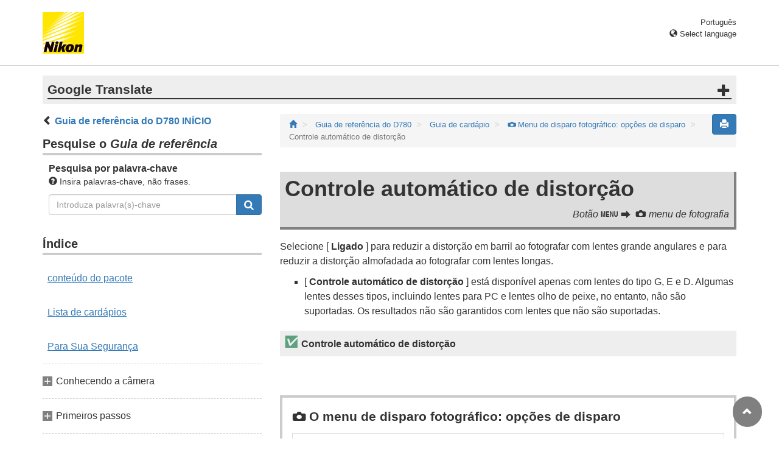

--- FILE ---
content_type: text/html
request_url: https://onlinemanual.nikonimglib.com/d780/pt/14_menu_guide_03_19.html
body_size: 65111
content:
<!DOCTYPE html>
<html lang="pt">
 <!-- 6MB4901G-03_H140319-03 -->
 <head>
  <meta charset="utf-8"/>
  <meta content="IE=edge" http-equiv="X-UA-Compatible"/>
  <meta content="width=device-width, initial-scale=1" name="viewport"/>
  <meta content="" name="description"/>
  <meta content="Nikon Corporation" name="author"/>
  <link href="favicon.ico" rel="icon"/>
  <title>
   Controle automático de distorção
  </title>
  <!-- Bootstrap core CSS -->
  <link href="../css/bootstrap.min.css" media="all" rel="stylesheet" type="text/css"/>
  <!-- Pure Drawer CSS -->
  <link href="../css/pure-drawer.min.css" media="screen and (max-width: 991px)" rel="stylesheet" type="text/css"/>
  <!-- Custom styles for this template -->
  <!-- <link href="css/z_master2018.css" media="all" rel="stylesheet" type="text/css" /> -->
  <link href="css/master.css" media="all" rel="stylesheet" type="text/css"/>
  <link href="css/print.css" media="print" rel="stylesheet" type="text/css"/>
  <!-- Styles for this page -->
  <link href="css/styles.css" media="all" rel="stylesheet" type="text/css"/>
  <!-- HTML5 shim and Respond.js for IE8 support of HTML5 elements and media queries -->
  <!-- WARNING: Respond.js doesn't work if you view the page via file:// -->
  <!--[if lt IE 9]>
		<script src="https://oss.maxcdn.com/html5shiv/3.7.2/html5shiv.min.js"></script>
		<script src="https://oss.maxcdn.com/respond/1.4.2/respond.min.js"></script>
		<![endif]-->
  <script src="https://ajax.googleapis.com/ajax/libs/jquery/3.3.1/jquery.min.js">
  </script>
  <script type="text/javascript">
   $(function () {
                //.accordion1の中のp要素がクリックされたら
                $('.ac_btn').click(function () {
                    //クリックされた.accordion1の中のp要素に隣接するul要素が開いたり閉じたりする。
                    $(this).next('div').slideToggle();
                });
            });
  </script>
 </head>
 <body>
  <div class="pure-container" data-effect="pure-effect-push">
   <input class="pure-toggle hidden-md hidden-lg" data-toggle="right" id="pure-toggle-right" type="checkbox"/>
   <label class="pure-toggle-label hidden-md hidden-lg" data-toggle-label="right" for="pure-toggle-right">
    <span class="pure-toggle-icon">
    </span>
   </label>
   <div class="pure-pusher-container">
    <div class="pure-pusher">
     <!-- header css -->
<style type="text/css">
header {height: 108px; border-bottom: 1px solid #d4d4d4; margin-bottom: 1em; padding-top: 20px;}
.header-logo {height: 68px; width: 68px; margin-right: 1em;}
@media (max-width: 599px) {
    header {height: 68px; padding-top: 15px;}
    .header-logo {height: 40px; width: 40px; margin-right: 0.5em;}
}
header .select-lang {font-size: small; padding-top: 0.5em; position: relative; right: 72px;}
@media (min-width: 868px) {
	header .select-lang {right: 0;}
}

header .current-lang {display: none;}
header .accordion_title {cursor: pointer;}
header .accordion_title:hover {opacity: 0.8;}
header .accordion_inner {display: none;}
header .list-group {position: absolute; right: 0; width: 17em; z-index: 9999;}

html[lang="ar"] header .current-lang-ar {display: block;}
html[lang="ar"] header .list-group .lang-ar {z-index: 2; color: #fff; background-color: #337ab7; border-color: #337ab7;}
html[lang="bg"] header .current-lang-bg {display: block;}
html[lang="bg"] header .list-group .lang-bg {z-index: 2; color: #fff; background-color: #337ab7; border-color: #337ab7;}
html[lang="da"] header .current-lang-da {display: block;}
html[lang="da"] header .list-group .lang-da {z-index: 2; color: #fff; background-color: #337ab7; border-color: #337ab7;}
html[lang="de"] header .current-lang-de {display: block;}
html[lang="de"] header .list-group .lang-de {z-index: 2; color: #fff; background-color: #337ab7; border-color: #337ab7;}
html[lang="el"] header .current-lang-el {display: block;}
html[lang="el"] header .list-group .lang-el {z-index: 2; color: #fff; background-color: #337ab7; border-color: #337ab7;}
html[lang="en"] header .current-lang-en {display: block;}
html[lang="en"] header .list-group .lang-en {z-index: 2; color: #fff; background-color: #337ab7; border-color: #337ab7;}
html[lang="es"] header .current-lang-es {display: block;}
html[lang="es"] header .list-group .lang-es {z-index: 2; color: #fff; background-color: #337ab7; border-color: #337ab7;}
html[lang="et"] header .current-lang-et {display: block;}
html[lang="et"] header .list-group .lang-et {z-index: 2; color: #fff; background-color: #337ab7; border-color: #337ab7;}
html[lang="fi"] header .current-lang-fi {display: block;}
html[lang="fi"] header .list-group .lang-fi {z-index: 2; color: #fff; background-color: #337ab7; border-color: #337ab7;}
html[lang="fr"] header .current-lang-fr {display: block;}
html[lang="fr"] header .list-group .lang-fr {z-index: 2; color: #fff; background-color: #337ab7; border-color: #337ab7;}
html[lang="hi"] header .current-lang-hi {display: block;}
html[lang="hi"] header .list-group .lang-hi {z-index: 2; color: #fff; background-color: #337ab7; border-color: #337ab7;}
html[lang="hu"] header .current-lang-hu {display: block;}
html[lang="hu"] header .list-group .lang-hu {z-index: 2; color: #fff; background-color: #337ab7; border-color: #337ab7;}
html[lang="id"] header .current-lang-id {display: block;}
html[lang="id"] header .list-group .lang-id {z-index: 2; color: #fff; background-color: #337ab7; border-color: #337ab7;}
html[lang="it"] header .current-lang-it {display: block;}
html[lang="it"] header .list-group .lang-it {z-index: 2; color: #fff; background-color: #337ab7; border-color: #337ab7;}
html[lang="ja"] header .current-lang-ja {display: block;}
html[lang="ja"] header .list-group .lang-ja {z-index: 2; color: #fff; background-color: #337ab7; border-color: #337ab7;}
html[lang="kk"] header .current-lang-kk {display: block;}
html[lang="kk"] header .list-group .lang-kk {z-index: 2; color: #fff; background-color: #337ab7; border-color: #337ab7;}
html[lang="ko"] header .current-lang-ko {display: block;}
html[lang="ko"] header .list-group .lang-ko {z-index: 2; color: #fff; background-color: #337ab7; border-color: #337ab7;}
html[lang="lt"] header .current-lang-lt {display: block;}
html[lang="lt"] header .list-group .lang-lt {z-index: 2; color: #fff; background-color: #337ab7; border-color: #337ab7;}
html[lang="lv"] header .current-lang-lv {display: block;}
html[lang="lv"] header .list-group .lang-lv {z-index: 2; color: #fff; background-color: #337ab7; border-color: #337ab7;}
html[lang="nl"] header .current-lang-nl {display: block;}
html[lang="nl"] header .list-group .lang-nl {z-index: 2; color: #fff; background-color: #337ab7; border-color: #337ab7;}
html[lang="no"] header .current-lang-no {display: block;}
html[lang="no"] header .list-group .lang-no {z-index: 2; color: #fff; background-color: #337ab7; border-color: #337ab7;}
html[lang="pl"] header .current-lang-pl {display: block;}
html[lang="pl"] header .list-group .lang-pl {z-index: 2; color: #fff; background-color: #337ab7; border-color: #337ab7;}
html[lang="pt"] header .current-lang-pt {display: block;}
html[lang="pt"] header .list-group .lang-pt {z-index: 2; color: #fff; background-color: #337ab7; border-color: #337ab7;}
html[lang="ro"] header .current-lang-ro {display: block;}
html[lang="ro"] header .list-group .lang-ro {z-index: 2; color: #fff; background-color: #337ab7; border-color: #337ab7;}
html[lang="ru"] header .current-lang-ru {display: block;}
html[lang="ru"] header .list-group .lang-ru {z-index: 2; color: #fff; background-color: #337ab7; border-color: #337ab7;}
html[lang="sl"] header .current-lang-sl {display: block;}
html[lang="sl"] header .list-group .lang-sl {z-index: 2; color: #fff; background-color: #337ab7; border-color: #337ab7;}
html[lang="sr"] header .current-lang-sr {display: block;}
html[lang="sr"] header .list-group .lang-sr {z-index: 2; color: #fff; background-color: #337ab7; border-color: #337ab7;}
html[lang="sv"] header .current-lang-sv {display: block;}
html[lang="sv"] header .list-group .lang-sv {z-index: 2; color: #fff; background-color: #337ab7; border-color: #337ab7;}
html[lang="th"] header .current-lang-th {display: block;}
html[lang="th"] header .list-group .lang-th {z-index: 2; color: #fff; background-color: #337ab7; border-color: #337ab7;}
html[lang="tr"] header .current-lang-tr {display: block;}
html[lang="tr"] header .list-group .lang-tr {z-index: 2; color: #fff; background-color: #337ab7; border-color: #337ab7;}
html[lang="zh-cn"] header .current-lang-zh-cn {display: block;}
html[lang="zh-cn"] header .list-group .lang-zh-cn {z-index: 2; color: #fff; background-color: #337ab7; border-color: #337ab7;}
html[id="prc"] header .list-group .lang-zh-cn {z-index: 1; color: #555; background-color: #fff; border: 1px solid #ddd;}
html[id="prc"] header .list-group .lang-zh-cn:focus, html[id="prc"] header .list-group .lang-zh-cn:hover {background-color: #f5f5f5}
html[id="prc"] header .list-group .lang-zh-cn-prc {z-index: 2; color: #fff; background-color: #337ab7; border-color: #337ab7;}
html[lang="zh-tw"] header .current-lang-zh-tw {display: block;}
html[lang="zh-tw"] header .list-group .lang-zh-tw {z-index: 2; color: #fff; background-color: #337ab7; border-color: #337ab7;}
</style>
<!-- /header css -->

<!-- header js -->
<script src="https://ajax.googleapis.com/ajax/libs/jquery/3.3.1/jquery.min.js"></script>
<script type="text/javascript">
$(function(){
	$(".on").next().css("display", "block");
	$(".accordion_title").click(function(){
		$(this).next().slideToggle();
		$(this).toggleClass("on");
	});
});
</script>
<!-- header /js -->

<header id="page-top">
<div class="container clearfix">
<p class="pull-left"><a href="https://downloadcenter.nikonimglib.com/"><img src="/common/img/logo_01.png" alt="Nikon" class="header-logo va_bottom"></a></p>
<div class="pull-right select-lang">
<p class="text-right mb0 current-lang current-lang-ar">عربي</p>
<p class="text-right mb0 current-lang current-lang-bg">Български</p>
<p class="text-right mb0 current-lang current-lang-da">Dansk</p>
<p class="text-right mb0 current-lang current-lang-de">Deutsch</p>
<p class="text-right mb0 current-lang current-lang-el">Ελληνικά</p>
<p class="text-right mb0 current-lang current-lang-en">English</p>
<p class="text-right mb0 current-lang current-lang-es">Español</p>
<p class="text-right mb0 current-lang current-lang-et">Eesti</p>
<p class="text-right mb0 current-lang current-lang-fi">Suomi</p>
<p class="text-right mb0 current-lang current-lang-fr">Français</p>
<p class="text-right mb0 current-lang current-lang-hi">हिन्दी</p>
<p class="text-right mb0 current-lang current-lang-hu">Magyar</p>
<p class="text-right mb0 current-lang current-lang-id">Indonesia</p>
<p class="text-right mb0 current-lang current-lang-it">Italiano</p>
<p class="text-right mb0 current-lang current-lang-ja">日本語</p>
<p class="text-right mb0 current-lang current-lang-kk">Қазақ</p>
<p class="text-right mb0 current-lang current-lang-ko">한글</p>
<p class="text-right mb0 current-lang current-lang-lt">Lietuvių</p>
<p class="text-right mb0 current-lang current-lang-lv">Latviski</p>
<p class="text-right mb0 current-lang current-lang-nl">Nederlands</p>
<p class="text-right mb0 current-lang current-lang-no">Norsk</p>
<p class="text-right mb0 current-lang current-lang-pl">Polski</p>
<p class="text-right mb0 current-lang current-lang-pt">Português</p>
<p class="text-right mb0 current-lang current-lang-ro">Română</p>
<p class="text-right mb0 current-lang current-lang-ru">Русский</p>
<p class="text-right mb0 current-lang current-lang-sl">Slovenščina</p>
<!-- <p class="text-right mb0 current-lang current-lang-sr">Srpski</p> -->
<p class="text-right mb0 current-lang current-lang-sr">Српски</p>
<p class="text-right mb0 current-lang current-lang-sv">Svenska</p>
<p class="text-right mb0 current-lang current-lang-th">ภาษาไทย</p>
<p class="text-right mb0 current-lang current-lang-tr">Türkçe</p>
<p class="text-right mb0 current-lang current-lang-zh-cn">简体中文</p>
<p class="text-right mb0 current-lang current-lang-zh-tw">繁體中文</p>
<p class="accordion_title text-right"><span class="glyphicon glyphicon-globe"></span> Select language</p>
<div class="list-group accordion_inner">
<a href="../ar/" class="list-group-item lang-ar text-right">عربي</a>
<a href="../bg/" class="list-group-item lang-bg">Български</a>
<a href="../da/" class="list-group-item lang-da">Dansk</a>
<a href="../de/" class="list-group-item lang-de">Deutsch</a>
<a href="../el/" class="list-group-item lang-el">Ελληνικά</a>
<a href="../en/" class="list-group-item lang-en">English</a>
<a href="../es/" class="list-group-item lang-es">Español</a>
<a href="../et/" class="list-group-item lang-et">Eesti</a>
<a href="../fi/" class="list-group-item lang-fi">Suomi</a>
<a href="../fr/" class="list-group-item lang-fr">Français</a>
<a href="../hi/" class="list-group-item lang-hi">हिन्दी</a>
<a href="../hu/" class="list-group-item lang-hu">Magyar</a>
<a href="../id/" class="list-group-item lang-id">Indonesia</a>
<a href="../it/" class="list-group-item lang-it">Italiano</a>
<a href="../ja/" class="list-group-item lang-ja">日本語</a>
<a href="../kk/" class="list-group-item lang-kk">Қазақ</a>
<a href="../ko/" class="list-group-item lang-ko">한글</a>
<a href="../lt/" class="list-group-item lang-lt">Lietuvių</a>
<a href="../lv/" class="list-group-item lang-lv">Latviski</a>
<a href="../nl/" class="list-group-item lang-nl">Nederlands</a>
<a href="../no/" class="list-group-item lang-no">Norsk</a>
<a href="../pl/" class="list-group-item lang-pl">Polski</a>
<a href="../pt/" class="list-group-item lang-pt">Português</a>
<a href="../ro/" class="list-group-item lang-ro">Română</a>
<a href="../ru/" class="list-group-item lang-ru">Русский</a>
<a href="../sl/" class="list-group-item lang-sl">Slovenščina</a>
<!-- <a href="../sr/" class="list-group-item lang-sr">Srpski</a> -->
<a href="../sr/" class="list-group-item lang-sr">Српски</a>
<a href="../sv/" class="list-group-item lang-sv">Svenska</a>
<a href="../th/" class="list-group-item lang-th">ภาษาไทย</a>
<a href="../tr/" class="list-group-item lang-tr">Türkçe</a>
<a href="../zh-cn-prc/" class="list-group-item lang-zh-cn-prc">简体中文（面向中国大陆用户）</a>
<a href="../zh-cn/" class="list-group-item lang-zh-cn">简体中文（面向亚洲用户，不包括中国大陆用户）</a>
<a href="../zh-tw/" class="list-group-item lang-zh-tw">繁體中文</a>
</div>
</div>
</div>
</header><div class="container" id="disclaimer">
<div class="note">
<p class="lead accordion-title">Google Translate</p>
<div class="accordion-inner">
<p>ESTE SERVIÇO PODE CONTER TRADUÇÕES FORNECIDAS PELA GOOGLE. A GOOGLE RENUNCIA A TODAS AS GARANTIAS RELACIONADAS COM TRADUÇÕES, EXPRESSAS OU IMPLÍCITAS, INCLUINDO QUAISQUER GARANTIAS DE PRECISÃO, FIABILIDADE E QUAISQUER GARANTIAS IMPLÍCITAS DE COMERCIALIZAÇÃO, ADEQUAÇÃO A UM FIM ESPECÍFICO E NÃO INFRAÇÃO.</p>
<p>Os guias de referência da Nikon Corporation (abaixo, "Nikon") foram traduzidos para sua conveniência usando o software de tradução fornecido pelo Google Translate. Foram feitos esforços razoáveis para fornecer uma tradução precisa, no entanto, nenhuma tradução automatizada é perfeita nem se destina a substituir tradutores humanos. As traduções são fornecidas como um serviço aos utilizadores dos guias de referência da Nikon e são fornecidas "tal como estão". Não é fornecido qualquer tipo de garantia, expressa ou implícita, quanto à precisão, fiabilidade ou exatidão de quaisquer traduções feitas do inglês para qualquer outro idioma. Alguns conteúdos (como imagens, vídeos, Flash, etc.) podem não ser convertidos com precisão devido às limitações do software de tradução.</p>
<p>O texto oficial é a versão em inglês dos guias de referência. Quaisquer discrepâncias ou diferenças criadas na conversão não são vinculativas e não têm efeito legal para fins de conformidade ou execução. Se surgirem questões relacionadas com a precisão das informações contidas nos guias de referência traduzidos, consulte a versão em inglês dos guias, que é a versão oficial.</p>
<p class="text-right"><a href="https://translate.google.com" target="_blank"><img src="/common/img/color-short_3x.png" alt="" width="240px"></a></p>
</div>
</div>
</div>
     <div class="container" role="main">
      <div class="row">
       <div class="col-md-4 hidden-xs hidden-sm">
        <nav class="toc">
         <p class="text-bold">
 <span class="glyphicon glyphicon-chevron-left">
 </span>
 <a href="index.html">
  Guia de referência do D780 INÍCIO
 </a>
</p>
<p class="search-title">
 Pesquise o
 <em>
  Guia de referência
 </em>
</p>
<div class="search-inner mb2em">
 <p class="text-bold mb0">
  Pesquisa por palavra-chave
 </p>
 <p class="small">
  <span class="glyphicon glyphicon-question-sign">
  </span>
  Insira palavras-chave, não frases.
 </p>
 <form action="search_result.html" id="commonSearch" method="get" name="commonSearch" role="search">
  <div class="input-group mb1em">
   <input class="form-control" name="q" placeholder="Introduza palavra(s)-chave" type="text" value=""/>
   <input name="offset" type="hidden" value="0"/>
   <span class="input-group-btn">
    <button class="btn btn-primary" title="Pesquisa" type="submit">
     <img alt="" height="16px" src="css/i_search_wt.svg" width="16px"/>
    </button>
   </span>
  </div>
 </form>
</div>
<p class="toc_title">
 Índice
</p>
<p class="toc_direct nav01_01">
 <a href="01_1_front_matter_01.html">
  conteúdo do pacote
 </a>
</p>
<p class="toc_direct nav02_01">
 <a href="01_3_front_matter_01.html">
  Lista de cardápios
 </a>
</p>
<p class="toc_direct nav03_01">
 <a href="01_4_front_matter_01.html">
  Para Sua Segurança
 </a>
</p>
<p class="chapter_title nav04">
 Conhecendo a câmera
</p>
<ul>
 <li class="nav04_01">
  <a href="02_getting_to_know_the_camera_01.html">
   Partes da câmera
  </a>
 </li>
</ul>
<p class="chapter_title nav05">
 Primeiros passos
</p>
<ul>
 <li class="nav05_01">
  <a href="03_first_step_01.html">
   Preparando a câmera
  </a>
 </li>
 <li class="nav05_02">
  <a href="03_first_step_02.html">
   O nível da bateria e o número de exposições restantes
  </a>
 </li>
</ul>
<p class="chapter_title nav06">
 Fotografia Básica e Reprodução
</p>
<ul>
 <li class="nav06_01">
  <a href="04_basic_photography_and_playback_01.html">
   Tirar fotografias (modo
   <span class="e__font name__ICN1_com type__normal">
    b
   </span>
   )
  </a>
 </li>
 <li class="nav06_02">
  <a href="04_basic_photography_and_playback_02.html">
   Gravação de filmes (modo
   <span class="e__font name__ICN1_com type__normal">
    b
   </span>
   )
  </a>
 </li>
 <li class="nav06_03">
  <a href="04_basic_photography_and_playback_03.html">
   Reprodução
  </a>
 </li>
</ul>
<p class="chapter_title nav07">
 Controles da câmera
</p>
<ul>
 <li class="nav07_01">
  <a href="05_camera_controls_01.html">
   O botão
   <span class="e__font name__ICN1_com type__normal">
    G
   </span>
  </a>
 </li>
 <li class="nav07_02">
  <a href="05_camera_controls_02.html">
   O botão
   <span class="e__font name__ICN1_com type__normal">
    i
   </span>
   (o menu
   <span class="e__font name__ICN1_com type__normal">
    i
   </span>
   )
  </a>
 </li>
 <li class="nav07_03">
  <a href="05_camera_controls_03.html">
   O botão
   <span class="e__font name__ICN1_com type__normal">
    R
   </span>
  </a>
 </li>
 <li class="nav07_04">
  <a href="05_camera_controls_04.html">
   O dial de modo
  </a>
 </li>
 <li class="nav07_05">
  <a href="05_camera_controls_05.html">
   O dial do modo de liberação
  </a>
 </li>
 <li class="nav07_06">
  <a href="05_camera_controls_06.html">
   O seletor de modo de foco
  </a>
 </li>
 <li class="nav07_07">
  <a href="05_camera_controls_07.html">
   O botão Modo AF
  </a>
 </li>
 <li class="nav07_08">
  <a href="05_camera_controls_08.html">
   O botão
   <b class="e__b">
    AF‑ON
   </b>
  </a>
 </li>
 <li class="nav07_09">
  <a href="05_camera_controls_09.html">
   O botão
   <span class="e__font name__ICN1_com type__normal">
    A
   </span>
  </a>
 </li>
 <li class="nav07_10">
  <a href="05_camera_controls_10.html">
   O botão
   <span class="e__font name__ICN1_com type__normal">
    Q
   </span>
   /
   <span class="e__font name__ICN7_com type__normal">
    g
   </span>
   (
   <span class="e__font name__ICN1_com type__normal">
    U
   </span>
   )
  </a>
 </li>
 <li class="nav07_11">
  <a href="05_camera_controls_11.html">
   O botão
   <span class="e__font name__ICN1_com">
    S
   </span>
   (
   <span class="e__font name__ICN3_com">
    Q
   </span>
   )
  </a>
 </li>
 <li class="nav07_12">
  <a href="05_camera_controls_12.html">
   O botão
   <span class="e__font name__ICN1_com type__normal">
    E
   </span>
  </a>
 </li>
 <li class="nav07_13">
  <a href="05_camera_controls_13.html">
   O botão
   <span class="e__font name__ICN1_com type__normal">
    X
   </span>
   (
   <span class="e__font name__ICN1_com type__normal">
    T
   </span>
   )
  </a>
 </li>
 <li class="nav07_14">
  <a href="05_camera_controls_14.html">
   O botão
   <span class="e__font name__ICN1_com type__normal">
    W
   </span>
   (
   <span class="e__font name__ICN3_com type__normal">
    Y
   </span>
   )
  </a>
 </li>
 <li class="nav07_15">
  <a href="05_camera_controls_15.html">
   O botão
   <span class="e__font name__ICN5_com type__normal">
    N
   </span>
   (
   <span class="e__font name__ICN5_com type__normal">
    Y
   </span>
   )
  </a>
 </li>
 <li class="nav07_16">
  <a href="05_camera_controls_16.html">
   O botão BKT
  </a>
 </li>
 <li class="nav07_17">
  <a href="05_camera_controls_17.html">
   O botão Pv
  </a>
 </li>
 <li class="nav07_18">
  <a href="05_camera_controls_18.html">
   O botão Fn
  </a>
 </li>
</ul>
<p class="chapter_title nav08">
 Configurações de fotografia
</p>
<ul>
 <li class="nav08_01">
  <a href="06_shooting_settings_01.html">
   Escolhendo um modo de disparo
  </a>
 </li>
 <li class="nav08_02">
  <a href="06_shooting_settings_02.html">
   Opções de gravação de imagem (área, qualidade e tamanho da imagem)
  </a>
 </li>
 <li class="nav08_03">
  <a href="06_shooting_settings_03.html">
   Escolhendo como a câmera foca (Foco)
  </a>
 </li>
 <li class="nav08_04">
  <a href="06_shooting_settings_04.html">
   Configurações relacionadas à exposição (medição e compensação de exposição)
  </a>
 </li>
 <li class="nav08_05">
  <a href="06_shooting_settings_05.html">
   Escolhendo a operação realizada quando o obturador é liberado (modo de liberação)
  </a>
 </li>
 <li class="nav08_06">
  <a href="06_shooting_settings_06.html">
   Ajustando a sensibilidade da câmera à luz (Sensibilidade ISO)
  </a>
 </li>
 <li class="nav08_07">
  <a href="06_shooting_settings_07.html">
   Obtendo cores naturais com diferentes fontes de luz (equilíbrio de branco)
  </a>
 </li>
 <li class="nav08_08">
  <a href="06_shooting_settings_08.html">
   Exposição variável ou equilíbrio de branco em uma série de fotografias (bracketing)
  </a>
 </li>
 <li class="nav08_09">
  <a href="06_shooting_settings_09.html">
   Processamento de imagem (controles de imagem)
  </a>
 </li>
 <li class="nav08_10">
  <a href="06_shooting_settings_10.html">
   Preservando detalhes em realces e sombras (D-Lighting ativo e HDR)
  </a>
 </li>
</ul>
<p class="chapter_title nav09">
 Opções para gravação e edição de filmes
</p>
<ul>
 <li class="nav09_01">
  <a href="07_options_for_movie_recording_and_editing_01.html">
   Área da imagem: escolha de um corte de filme
  </a>
 </li>
 <li class="nav09_02">
  <a href="07_options_for_movie_recording_and_editing_02.html">
   Tamanho do quadro/taxa de quadros e qualidade do filme
  </a>
 </li>
 <li class="nav09_03">
  <a href="07_options_for_movie_recording_and_editing_03.html">
   Filmes em câmera lenta
  </a>
 </li>
 <li class="nav09_04">
  <a href="07_options_for_movie_recording_and_editing_04.html">
   Pontos a serem observados ao gravar filmes
  </a>
 </li>
 <li class="nav09_05">
  <a href="07_options_for_movie_recording_and_editing_05.html">
   Edição de filmes
  </a>
 </li>
</ul>
<p class="chapter_title nav10">
 Outras opções de fotografia
</p>
<ul>
 <li class="nav10_01">
  <a href="08_other_shooting_options_01.html">
   Usando dois cartões de memória
  </a>
 </li>
 <li class="nav10_02">
  <a href="08_other_shooting_options_02.html">
   Redefinição de dois botões: restaurando as configurações padrão
  </a>
 </li>
 <li class="nav10_03">
  <a href="08_other_shooting_options_03.html">
   Combinando múltiplas exposições em uma única foto (exposição múltipla)
  </a>
 </li>
 <li class="nav10_04">
  <a href="08_other_shooting_options_04.html">
   Tirar fotos em um intervalo definido (disparo com temporizador de intervalo)
  </a>
 </li>
 <li class="nav10_05">
  <a href="08_other_shooting_options_05.html">
   Criando um filme a partir de fotos (filme com lapso de tempo)
  </a>
 </li>
 <li class="nav10_06">
  <a href="08_other_shooting_options_06.html">
   Variando o foco em uma série de fotos (Focus Shift Shooting)
  </a>
 </li>
 <li class="nav10_07">
  <a href="08_other_shooting_options_07.html">
   O obturador eletrônico (fotografia silenciosa ao vivo)
  </a>
 </li>
 <li class="nav10_08">
  <a href="08_other_shooting_options_08.html">
   Fotografando negativos de filme (digitalizador de negativo)
  </a>
 </li>
 <li class="nav10_09">
  <a href="08_other_shooting_options_09.html">
   Personalizando o
   <span class="e__font name__ICN1_com">
    i
   </span>
   Menu: Personalizar
   <span class="e__font name__ICN7_com">
    i
   </span>
   Menu
  </a>
 </li>
 <li class="nav10_10">
  <a href="08_other_shooting_options_10.html">
   Usando lentes sem CPU (dados de lentes sem CPU)
  </a>
 </li>
</ul>
<p class="chapter_title nav11">
 Reprodução
</p>
<ul>
 <li class="nav11_01">
  <a href="09_playback_01.html">
   Visualizando fotos
  </a>
 </li>
 <li class="nav11_02">
  <a href="09_playback_02.html">
   Informações da foto
  </a>
 </li>
 <li class="nav11_03">
  <a href="09_playback_03.html">
   Olhando mais de perto: Zoom de reprodução
  </a>
 </li>
 <li class="nav11_04">
  <a href="09_playback_04.html">
   Protegendo Fotografias contra Exclusão
  </a>
 </li>
 <li class="nav11_05">
  <a href="09_playback_05.html">
   Avaliação de fotos
  </a>
 </li>
 <li class="nav11_06">
  <a href="09_playback_06.html">
   Selecionando fotos para upload
  </a>
 </li>
 <li class="nav11_07">
  <a href="09_playback_07.html">
   Excluindo fotos
  </a>
 </li>
</ul>
<p class="chapter_title nav12">
 Conectando-se a computadores e TVs
</p>
<ul>
 <li class="nav12_01">
  <a href="10_connecting_to_computers_and_tvs_01.html">
   Conectando-se a computadores
  </a>
 </li>
 <li class="nav12_02">
  <a href="10_connecting_to_computers_and_tvs_02.html">
   Conectando a dispositivos HDMI
  </a>
 </li>
</ul>
<p class="chapter_title nav13">
 Conexões de rede
</p>
<ul>
 <li class="nav13_01">
  <a href="11_network_connections_01.html">
   Gráfico de câmeras e sistemas de rede
  </a>
 </li>
 <li class="nav13_02">
  <a href="11_network_connections_02.html">
   Conectando-se a dispositivos inteligentes
  </a>
 </li>
 <li class="nav13_03">
  <a href="11_network_connections_03.html">
   Conectando-se a computadores via Wi-Fi
  </a>
 </li>
 <li class="nav13_04">
  <a href="11_network_connections_04.html">
   Conectando-se a redes usando o WT-7
  </a>
 </li>
 <li class="nav13_05">
  <a href="11_network_connections_05.html">
   Solução de problemas sem fio
  </a>
 </li>
</ul>
<p class="chapter_title nav14">
 Fotografia com flash na câmera
</p>
<ul>
 <li class="nav14_01">
  <a href="12_on-camera_flash_photography_01.html">
   “Na câmera” versus “Remoto”
  </a>
 </li>
 <li class="nav14_02">
  <a href="12_on-camera_flash_photography_02.html">
   Usando um flash na câmera
  </a>
 </li>
 <li class="nav14_03">
  <a href="12_on-camera_flash_photography_03.html">
   Modo de controle de flash
  </a>
 </li>
 <li class="nav14_04">
  <a href="12_on-camera_flash_photography_04.html">
   Modos Flash
  </a>
 </li>
 <li class="nav14_05">
  <a href="12_on-camera_flash_photography_05.html">
   Compensação Flash
  </a>
 </li>
 <li class="nav14_06">
  <a href="12_on-camera_flash_photography_06.html">
   Bloqueio de VF
  </a>
 </li>
 <li class="nav14_07">
  <a href="12_on-camera_flash_photography_07.html">
   Informações de flash para unidades na câmera
  </a>
 </li>
</ul>
<p class="chapter_title nav15">
 Fotografia remota com flash
</p>
<ul>
 <li class="nav15_01">
  <a href="13_remote_flash_photography_01.html">
   O que é fotografia com flash remoto?
  </a>
 </li>
 <li class="nav15_02">
  <a href="13_remote_flash_photography_02.html">
   Rádio AWL
  </a>
 </li>
 <li class="nav15_03">
  <a href="13_remote_flash_photography_03.html">
   AWL óptico
  </a>
 </li>
 <li class="nav15_04">
  <a href="13_remote_flash_photography_04.html">
   AWL óptico/rádio
  </a>
 </li>
 <li class="nav15_05">
  <a href="13_remote_flash_photography_05.html">
   Informações Flash para Unidades Remotas
  </a>
 </li>
</ul>
<p class="chapter_title nav16">
 Guia de cardápio
</p>
<ul>
 <li class="nav16_01">
  <a href="14_menu_guide_01.html">
   Padrões
  </a>
 </li>
 <li class="nav16_02">
  <a href="14_menu_guide_02.html">
   <span class="e__font name__ICN2_com">
    D
   </span>
   O menu de reprodução: gerenciamento de imagens
  </a>
 </li>
 <li class="nav16_03">
  <a href="14_menu_guide_03.html">
   <span class="e__font name__ICN2_com">
    C
   </span>
   O menu de disparo fotográfico: opções de disparo
  </a>
 </li>
 <li class="nav16_04">
  <a href="14_menu_guide_04.html">
   <span class="e__font name__ICN3_com">
    1
   </span>
   O Menu de Gravação de Filme: Opções de Gravação de Filme
  </a>
 </li>
 <li class="nav16_05">
  <a href="14_menu_guide_05.html">
   <span class="e__font name__ICN2_com">
    A
   </span>
   Configurações personalizadas: ajuste fino das configurações da câmera
  </a>
 </li>
 <li class="nav16_06">
  <a href="14_menu_guide_06.html">
   <span class="e__font name__ICN2_com">
    B
   </span>
   O menu de configuração: configuração da câmera
  </a>
 </li>
 <li class="nav16_07">
  <a href="14_menu_guide_07.html">
   <span class="e__font name__ICN2_com">
    N
   </span>
   Menu de Retoque: Criando Cópias Retocadas
  </a>
 </li>
 <li class="nav16_08">
  <a href="14_menu_guide_08.html">
   <span class="e__font name__ICN2_com">
    O
   </span>
   MEU MENU/
   <span class="e__font name__ICN3_com">
    m
   </span>
   CONFIGURAÇÕES RECENTES
  </a>
 </li>
</ul>
<p class="chapter_title nav17">
 Solução de problemas
</p>
<ul>
 <li class="nav17_01">
  <a href="15_troubleshooting_01.html">
   Antes de entrar em contato com o suporte ao cliente
  </a>
 </li>
 <li class="nav17_02">
  <a href="15_troubleshooting_02.html">
   Problemas e soluções
  </a>
 </li>
 <li class="nav17_03">
  <a href="15_troubleshooting_03.html">
   Alertas e mensagens de erro
  </a>
 </li>
</ul>
<p class="chapter_title nav18">
 Notas Técnicas
</p>
<ul>
 <li class="nav18_01">
  <a href="16_technical_notes_01.html">
   Telas de câmera
  </a>
 </li>
 <li class="nav18_02">
  <a href="16_technical_notes_02.html">
   Lentes de montagem F compatíveis
  </a>
 </li>
 <li class="nav18_03">
  <a href="16_technical_notes_03.html">
   Unidades Flash Compatíveis
  </a>
 </li>
 <li class="nav18_04">
  <a href="16_technical_notes_04.html">
   Outros acessórios compatíveis
  </a>
 </li>
 <li class="nav18_05">
  <a href="16_technical_notes_05.html">
   Programas
  </a>
 </li>
 <li class="nav18_06">
  <a href="16_technical_notes_06.html">
   Cuidando da Câmera
  </a>
 </li>
 <li class="nav18_07">
  <a href="16_technical_notes_07.html">
   Cuidando da câmera e da bateria: cuidados
  </a>
 </li>
 <li class="nav18_08">
  <a href="16_technical_notes_08.html">
   Especificações
  </a>
 </li>
 <li class="nav18_09">
  <a href="16_technical_notes_09.html">
   Cartões de memória aprovados
  </a>
 </li>
 <li class="nav18_10">
  <a href="16_technical_notes_10.html">
   Capacidade do cartão de memória
  </a>
 </li>
 <li class="nav18_11">
  <a href="16_technical_notes_11.html">
   Resistência da bateria
  </a>
 </li>
 <li class="nav18_12">
  <a href="16_technical_notes_12.html">
   Marcas registradas e licenças
  </a>
 </li>
</ul>
<p class="chapter_title nav19">
 Manual do kit de lentes
</p>
<ul>
 <li class="nav19_01">
  <a href="17_kit_lens_manual_01.html">
   Kit de lentes
  </a>
 </li>
</ul>
        </nav>
       </div>
       <div class="col-xs-12 col-md-8">
        <button class="btn btn-primary pull-right print" type="button">
         <span class="glyphicon glyphicon-print">
         </span>
        </button>
        <ol class="breadcrumb">
         <li>
          <a href="/portal/pt/">
           <span class="glyphicon glyphicon-home">
           </span>
          </a>
         </li>
         <li>
          <a href="index.html">
           Guia de referência do D780
          </a>
         </li>
         <li>
          <a href="14_menu_guide_00.html">
           Guia de cardápio
          </a>
         </li>
         <li>
          <a href="14_menu_guide_03.html">
           <span class="e__indexmarker">
           </span>
           <span class="e__font name__ICN2_com">
            C
           </span>
           Menu de disparo fotográfico: opções de disparo
          </a>
         </li>
         <li class="active">
          <span class="e__indexmarker">
          </span>
          Controle automático de distorção
         </li>
        </ol>
        <div class="menu-header">
         <h1 id="CHDGIICEH2">
          <span class="e__indexmarker">
          </span>
          Controle automático de distorção
         </h1>
         <p class="transition">
          Botão
          <span class="e__font name__ICN1_com">
           G
          </span>
          <span class="e__font name__00PLETC_com">
           U
          </span>
          <span class="e__font name__ICN2_com">
           C
          </span>
          menu de fotografia
         </p>
        </div>
        <div class="e__function page__page">
         <div class="e__body">
          <p class="e__p">
           Selecione [
           <span class="e__camera_menu">
            Ligado
           </span>
           ] para reduzir a distorção em barril ao fotografar com lentes grande angulares e para reduzir a distorção almofadada ao fotografar com lentes longas.
          </p>
          <div class="e__list1">
           <ul>
            <li class="e__list1item">
             <p class="e__listtxt">
              [
              <span class="e__camera_menu">
               Controle automático de distorção
              </span>
              ] está disponível apenas com lentes do tipo G, E e D. Algumas lentes desses tipos, incluindo lentes para PC e lentes olho de peixe, no entanto, não são suportadas. Os resultados não são garantidos com lentes que não são suportadas.
             </p>
            </li>
           </ul>
          </div>
          <div class="e__attention">
           <div class="e__caution">
            <div class="e__attention_body">
             <div class="e__title ac_btn">
              Controle automático de distorção
             </div>
             <div class="ac_box">
              <ul class="e__attention_list1">
               <li class="e__attention_list1item">
                <p class="e__listtxt">
                 Quando [
                 <span class="e__camera_menu">
                  Ligado
                 </span>
                 ] for selecionado, o tempo necessário para processar as fotografias antes do início da gravação poderá aumentar.
                </p>
               </li>
               <li class="e__attention_list1item">
                <p class="e__listtxt">
                 Quanto maior for o controle de distorção, maior será a área cortada das bordas do quadro.
                </p>
               </li>
               <li class="e__attention_list1item">
                <p class="e__listtxt">
                 Antes de usar o controle automático de distorção com lentes DX , escolha [
                 <span class="e__camera_menu">
                  Ligado
                 </span>
                 ] para [
                 <span class="e__camera_menu">
                  Área da imagem
                 </span>
                 ] &gt; [
                 <span class="e__camera_menu">
                  Corte DX automático
                 </span>
                 ] ou selecione [
                 <span class="e__camera_menu">
                  DX (24×16)
                 </span>
                 ] para [
                 <span class="e__camera_menu">
                  Escolher área da imagem
                 </span>
                 ]. A seleção de outras opções pode resultar em fotografias muito cortadas ou com grave distorção periférica.
                </p>
               </li>
               <li class="e__attention_list1item">
                <p class="e__listtxt">
                 O controle automático de distorção não se aplica a filmes.
                </p>
               </li>
              </ul>
             </div>
            </div>
           </div>
          </div>
         </div>
        </div>
        <div class="panel-menuguide-toc">
 <p class="lead mb05em">
  <span class="e__indexmarker">
   <!--TODO: /nikon_manual/chapter/section[3]/titletbl/titletbl_body/titletbl_row/titletbl_cell/title/indexmarker-->
  </span>
  <span class="e__font name__ICN2_com">
   C
  </span>
  O menu de disparo fotográfico: opções de disparo
 </p>
 <div class="list-group">
  <a class="list-group-item mn03_01" href="14_menu_guide_03_01.html">
   <span class="e__indexmarker">
    <!--TODO: /nikon_manual/chapter/section[3]/function[1]/func_titletbl/func_titletbl_body/func_titletbl_row/func_titletbl_cell/title/indexmarker-->
   </span>
   Redefinir menu de captura de fotos
  </a>
  <a class="list-group-item mn03_02" href="14_menu_guide_03_02.html">
   <span class="e__indexmarker">
    <!--TODO: /nikon_manual/chapter/section[3]/function[2]/func_titletbl/func_titletbl_body/func_titletbl_row/func_titletbl_cell/title/indexmarker-->
   </span>
   Pasta de armazenamento
  </a>
  <a class="list-group-item mn03_03" href="14_menu_guide_03_03.html">
   <span class="e__indexmarker">
    <!--TODO: /nikon_manual/chapter/section[3]/function[3]/func_titletbl/func_titletbl_body/func_titletbl_row/func_titletbl_cell/title/indexmarker-->
   </span>
  </a>
  Função
  <a class="list-group-item mn03_03" href="14_menu_guide_03_03.html">
   de nomenclatura de arquivo
  </a>
  <a class="list-group-item mn03_04" href="14_menu_guide_03_04.html">
   desempenhada pelo cartão no slot 2
  </a>
  <a class="list-group-item mn03_05" href="14_menu_guide_03_05.html">
   <span class="e__indexmarker">
    <!--TODO: /nikon_manual/chapter/section[3]/function[5]/func_titletbl/func_titletbl_body/func_titletbl_row/func_titletbl_cell/title/indexmarker-->
   </span>
   Área da imagem
  </a>
  <a class="list-group-item mn03_06" href="14_menu_guide_03_06.html">
   Qualidade da imagem
  </a>
  <a class="list-group-item mn03_07" href="14_menu_guide_03_07.html">
   Tamanho da imagem
  </a>
  <a class="list-group-item mn03_08" href="14_menu_guide_03_08.html">
   <span class="e__indexmarker">
    <!--TODO: /nikon_manual/chapter/section[3]/function[8]/func_titletbl/func_titletbl_body/func_titletbl_row/func_titletbl_cell/title/indexmarker-->
   </span>
   Gravação NEF ( RAW )
  </a>
  <a class="list-group-item mn03_09" href="14_menu_guide_03_09.html">
   <span class="e__indexmarker">
    <!--TODO: /nikon_manual/chapter/section[3]/function[9]/func_titletbl/func_titletbl_body/func_titletbl_row/func_titletbl_cell/title/indexmarker-->
   </span>
   Configurações de sensibilidade ISO
  </a>
  <a class="list-group-item mn03_10" href="14_menu_guide_03_10.html">
   Balanço de branco
  </a>
  <a class="list-group-item mn03_11" href="14_menu_guide_03_11.html">
   Definir Picture Control
  </a>
  <a class="list-group-item mn03_12" href="14_menu_guide_03_12.html">
   Gerenciar Picture Control
  </a>
  <a class="list-group-item mn03_13" href="14_menu_guide_03_13.html">
   <span class="e__indexmarker">
    <!--TODO: /nikon_manual/chapter/section[3]/function[13]/func_titletbl/func_titletbl_body/func_titletbl_row/func_titletbl_cell/title/indexmarker-->
   </span>
   Espaço de Cores
  </a>
  <a class="list-group-item mn03_14" href="14_menu_guide_03_14.html">
   Active Dâ€'Lighting
  </a>
  <a class="list-group-item mn03_15" href="14_menu_guide_03_15.html">
   <span class="e__indexmarker">
    <!--TODO: /nikon_manual/chapter/section[3]/function[15]/func_titletbl/func_titletbl_body/func_titletbl_row/func_titletbl_cell/title/indexmarker-->
   </span>
   NR de longa exposição
  </a>
  <a class="list-group-item mn03_16" href="14_menu_guide_03_16.html">
   <span class="e__indexmarker">
    <!--TODO: /nikon_manual/chapter/section[3]/function[16]/func_titletbl/func_titletbl_body/func_titletbl_row/func_titletbl_cell/title/indexmarker-->
   </span>
  </a>
  <a class="list-group-item mn03_17" href="14_menu_guide_03_17.html">
   Controle de vinheta
  </a>
  <a class="list-group-item mn03_16" href="14_menu_guide_03_16.html">
   ISO NR alto
  </a>
  <a class="list-group-item mn03_18" href="14_menu_guide_03_18.html">
   <span class="e__indexmarker">
    <!--TODO: /nikon_manual/chapter/section[3]/function[18]/func_titletbl/func_titletbl_body/func_titletbl_row/func_titletbl_cell/title/indexmarker-->
   </span>
   Compensação de difração
  </a>
  <a class="list-group-item mn03_19" href="14_menu_guide_03_19.html">
   <span class="e__indexmarker">
    <!--TODO: /nikon_manual/chapter/section[3]/function[19]/func_titletbl/func_titletbl_body/func_titletbl_row/func_titletbl_cell/title/indexmarker-->
   </span>
   Controle automático de distorção
  </a>
  <a class="list-group-item mn03_20" href="14_menu_guide_03_20.html">
   <span class="e__indexmarker">
    <!--TODO: /nikon_manual/chapter/section[3]/function[20]/func_titletbl/func_titletbl_body/func_titletbl_row/func_titletbl_cell/title/indexmarker-->
   </span>
   Redução de cintilação
  </a>
  <a class="list-group-item mn03_21" href="14_menu_guide_03_21.html">
   <span class="e__indexmarker">
    <!--TODO: /nikon_manual/chapter/section[3]/function[21]/func_titletbl/func_titletbl_body/func_titletbl_row/func_titletbl_cell/title/indexmarker-->
   </span>
   Controle de Flash
  </a>
  <a class="list-group-item mn03_22" href="14_menu_guide_03_22.html">
   <span class="e__indexmarker">
    <!--TODO: /nikon_manual/chapter/section[3]/function[22]/func_titletbl/func_titletbl_body/func_titletbl_row/func_titletbl_cell/title/indexmarker-->
   </span>
   Bracketing automático
  </a>
  <a class="list-group-item mn03_23" href="14_menu_guide_03_23.html">
   <span class="e__indexmarker">
    <!--TODO: /nikon_manual/chapter/section[3]/function[23]/func_titletbl/func_titletbl_body/func_titletbl_row/func_titletbl_cell/title/indexmarker-->
   </span>
  </a>
  HDR
  <a class="list-group-item mn03_23" href="14_menu_guide_03_23.html">
   de exposição múltipla
  </a>
  <a class="list-group-item mn03_24" href="14_menu_guide_03_24.html">
   (alta faixa dinâmica)
  </a>
  <a class="list-group-item mn03_25" href="14_menu_guide_03_25.html">
   <span class="e__indexmarker">
    <!--TODO: /nikon_manual/chapter/section[3]/function[25]/func_titletbl/func_titletbl_body/func_titletbl_row/func_titletbl_cell/title/indexmarker-->
   </span>
   Fotografia com temporizador de intervalo
  </a>
  <a class="list-group-item mn03_26" href="14_menu_guide_03_26.html">
   Filme com lapso de tempo Fotografia
  </a>
  <a class="list-group-item mn03_27" href="14_menu_guide_03_27.html">
   com mudança de foco Fotografia
  </a>
  <a class="list-group-item mn03_28" href="14_menu_guide_03_28.html">
   silenciosa com visualização ao vivo
  </a>
 </div>
</div>
        <nav class="hidden-print">
         <!--TODO: /nikon_manual-->
         <ul class="pager">
          <li class="previous">
           <a href="14_menu_guide_03_18.html">
            <span class="glyphicon glyphicon-chevron-left">
            </span>
           </a>
          </li>
          <li class="next">
           <a href="14_menu_guide_03_20.html">
            <span class="glyphicon glyphicon-chevron-right">
            </span>
           </a>
          </li>
         </ul>
        </nav>
        <div id="nav-page-top">
         <p class="pager">
          <a href="#page-top">
           <span class="glyphicon glyphicon-chevron-up">
           </span>
          </a>
         </p>
        </div>
       </div>
      </div>
      <!-- /row -->
     </div>
     <!-- /container -->
     <!-- footer css -->
<style type="text/css">
footer {margin-bottom: 4em; border-top: #d4d4d4 solid 1px; padding-top: 1em;}
footer .text-muted {font-size: small;}
</style>
<!-- /footer css -->

<footer class="footer hidden-print">
<div class="container">
<ul class="list-inline pull-left text-muted">
<li><i class="glyphicon glyphicon-chevron-right"></i>&nbsp;<a href="https://www.nikon.com/privacy/index.htm">Privacy</a></li>
<li><i class="glyphicon glyphicon-chevron-right"></i>&nbsp;<a href="https://www.nikon.com/usage/index.htm">Term of Use</a></li>
</ul>
<p class="text-muted text-right">&copy;
<script type="text/javascript">
myDate = new Date() ;myYear = myDate.getFullYear ();document.write(myYear);
</script>
Nikon Corporation</p>
</div>
</footer>
    </div>
    <!-- /pure-pusher -->
   </div>
   <!-- /pure-pusher-container -->
   <nav class="toc pure-drawer hidden-md hidden-lg hidden-print" data-position="right">
    <p class="text-bold">
 <span class="glyphicon glyphicon-chevron-left">
 </span>
 <a href="index.html">
  Guia de referência do D780 INÍCIO
 </a>
</p>
<p class="search-title">
 Pesquise o
 <em>
  Guia de referência
 </em>
</p>
<div class="search-inner mb2em">
 <p class="text-bold mb0">
  Pesquisa por palavra-chave
 </p>
 <p class="small">
  <span class="glyphicon glyphicon-question-sign">
  </span>
  Insira palavras-chave, não frases.
 </p>
 <form action="search_result.html" id="commonSearch" method="get" name="commonSearch" role="search">
  <div class="input-group mb1em">
   <input class="form-control" name="q" placeholder="Introduza palavra(s)-chave" type="text" value=""/>
   <input name="offset" type="hidden" value="0"/>
   <span class="input-group-btn">
    <button class="btn btn-primary" title="Pesquisa" type="submit">
     <img alt="" height="16px" src="css/i_search_wt.svg" width="16px"/>
    </button>
   </span>
  </div>
 </form>
</div>
<p class="toc_title">
 Índice
</p>
<p class="toc_direct nav01_01">
 <a href="01_1_front_matter_01.html">
  conteúdo do pacote
 </a>
</p>
<p class="toc_direct nav02_01">
 <a href="01_3_front_matter_01.html">
  Lista de cardápios
 </a>
</p>
<p class="toc_direct nav03_01">
 <a href="01_4_front_matter_01.html">
  Para Sua Segurança
 </a>
</p>
<p class="chapter_title nav04">
 Conhecendo a câmera
</p>
<ul>
 <li class="nav04_01">
  <a href="02_getting_to_know_the_camera_01.html">
   Partes da câmera
  </a>
 </li>
</ul>
<p class="chapter_title nav05">
 Primeiros passos
</p>
<ul>
 <li class="nav05_01">
  <a href="03_first_step_01.html">
   Preparando a câmera
  </a>
 </li>
 <li class="nav05_02">
  <a href="03_first_step_02.html">
   O nível da bateria e o número de exposições restantes
  </a>
 </li>
</ul>
<p class="chapter_title nav06">
 Fotografia Básica e Reprodução
</p>
<ul>
 <li class="nav06_01">
  <a href="04_basic_photography_and_playback_01.html">
   Tirar fotografias (modo
   <span class="e__font name__ICN1_com type__normal">
    b
   </span>
   )
  </a>
 </li>
 <li class="nav06_02">
  <a href="04_basic_photography_and_playback_02.html">
   Gravação de filmes (modo
   <span class="e__font name__ICN1_com type__normal">
    b
   </span>
   )
  </a>
 </li>
 <li class="nav06_03">
  <a href="04_basic_photography_and_playback_03.html">
   Reprodução
  </a>
 </li>
</ul>
<p class="chapter_title nav07">
 Controles da câmera
</p>
<ul>
 <li class="nav07_01">
  <a href="05_camera_controls_01.html">
   O botão
   <span class="e__font name__ICN1_com type__normal">
    G
   </span>
  </a>
 </li>
 <li class="nav07_02">
  <a href="05_camera_controls_02.html">
   O botão
   <span class="e__font name__ICN1_com type__normal">
    i
   </span>
   (o menu
   <span class="e__font name__ICN1_com type__normal">
    i
   </span>
   )
  </a>
 </li>
 <li class="nav07_03">
  <a href="05_camera_controls_03.html">
   O botão
   <span class="e__font name__ICN1_com type__normal">
    R
   </span>
  </a>
 </li>
 <li class="nav07_04">
  <a href="05_camera_controls_04.html">
   O dial de modo
  </a>
 </li>
 <li class="nav07_05">
  <a href="05_camera_controls_05.html">
   O dial do modo de liberação
  </a>
 </li>
 <li class="nav07_06">
  <a href="05_camera_controls_06.html">
   O seletor de modo de foco
  </a>
 </li>
 <li class="nav07_07">
  <a href="05_camera_controls_07.html">
   O botão Modo AF
  </a>
 </li>
 <li class="nav07_08">
  <a href="05_camera_controls_08.html">
   O botão
   <b class="e__b">
    AF‑ON
   </b>
  </a>
 </li>
 <li class="nav07_09">
  <a href="05_camera_controls_09.html">
   O botão
   <span class="e__font name__ICN1_com type__normal">
    A
   </span>
  </a>
 </li>
 <li class="nav07_10">
  <a href="05_camera_controls_10.html">
   O botão
   <span class="e__font name__ICN1_com type__normal">
    Q
   </span>
   /
   <span class="e__font name__ICN7_com type__normal">
    g
   </span>
   (
   <span class="e__font name__ICN1_com type__normal">
    U
   </span>
   )
  </a>
 </li>
 <li class="nav07_11">
  <a href="05_camera_controls_11.html">
   O botão
   <span class="e__font name__ICN1_com">
    S
   </span>
   (
   <span class="e__font name__ICN3_com">
    Q
   </span>
   )
  </a>
 </li>
 <li class="nav07_12">
  <a href="05_camera_controls_12.html">
   O botão
   <span class="e__font name__ICN1_com type__normal">
    E
   </span>
  </a>
 </li>
 <li class="nav07_13">
  <a href="05_camera_controls_13.html">
   O botão
   <span class="e__font name__ICN1_com type__normal">
    X
   </span>
   (
   <span class="e__font name__ICN1_com type__normal">
    T
   </span>
   )
  </a>
 </li>
 <li class="nav07_14">
  <a href="05_camera_controls_14.html">
   O botão
   <span class="e__font name__ICN1_com type__normal">
    W
   </span>
   (
   <span class="e__font name__ICN3_com type__normal">
    Y
   </span>
   )
  </a>
 </li>
 <li class="nav07_15">
  <a href="05_camera_controls_15.html">
   O botão
   <span class="e__font name__ICN5_com type__normal">
    N
   </span>
   (
   <span class="e__font name__ICN5_com type__normal">
    Y
   </span>
   )
  </a>
 </li>
 <li class="nav07_16">
  <a href="05_camera_controls_16.html">
   O botão BKT
  </a>
 </li>
 <li class="nav07_17">
  <a href="05_camera_controls_17.html">
   O botão Pv
  </a>
 </li>
 <li class="nav07_18">
  <a href="05_camera_controls_18.html">
   O botão Fn
  </a>
 </li>
</ul>
<p class="chapter_title nav08">
 Configurações de fotografia
</p>
<ul>
 <li class="nav08_01">
  <a href="06_shooting_settings_01.html">
   Escolhendo um modo de disparo
  </a>
 </li>
 <li class="nav08_02">
  <a href="06_shooting_settings_02.html">
   Opções de gravação de imagem (área, qualidade e tamanho da imagem)
  </a>
 </li>
 <li class="nav08_03">
  <a href="06_shooting_settings_03.html">
   Escolhendo como a câmera foca (Foco)
  </a>
 </li>
 <li class="nav08_04">
  <a href="06_shooting_settings_04.html">
   Configurações relacionadas à exposição (medição e compensação de exposição)
  </a>
 </li>
 <li class="nav08_05">
  <a href="06_shooting_settings_05.html">
   Escolhendo a operação realizada quando o obturador é liberado (modo de liberação)
  </a>
 </li>
 <li class="nav08_06">
  <a href="06_shooting_settings_06.html">
   Ajustando a sensibilidade da câmera à luz (Sensibilidade ISO)
  </a>
 </li>
 <li class="nav08_07">
  <a href="06_shooting_settings_07.html">
   Obtendo cores naturais com diferentes fontes de luz (equilíbrio de branco)
  </a>
 </li>
 <li class="nav08_08">
  <a href="06_shooting_settings_08.html">
   Exposição variável ou equilíbrio de branco em uma série de fotografias (bracketing)
  </a>
 </li>
 <li class="nav08_09">
  <a href="06_shooting_settings_09.html">
   Processamento de imagem (controles de imagem)
  </a>
 </li>
 <li class="nav08_10">
  <a href="06_shooting_settings_10.html">
   Preservando detalhes em realces e sombras (D-Lighting ativo e HDR)
  </a>
 </li>
</ul>
<p class="chapter_title nav09">
 Opções para gravação e edição de filmes
</p>
<ul>
 <li class="nav09_01">
  <a href="07_options_for_movie_recording_and_editing_01.html">
   Área da imagem: escolha de um corte de filme
  </a>
 </li>
 <li class="nav09_02">
  <a href="07_options_for_movie_recording_and_editing_02.html">
   Tamanho do quadro/taxa de quadros e qualidade do filme
  </a>
 </li>
 <li class="nav09_03">
  <a href="07_options_for_movie_recording_and_editing_03.html">
   Filmes em câmera lenta
  </a>
 </li>
 <li class="nav09_04">
  <a href="07_options_for_movie_recording_and_editing_04.html">
   Pontos a serem observados ao gravar filmes
  </a>
 </li>
 <li class="nav09_05">
  <a href="07_options_for_movie_recording_and_editing_05.html">
   Edição de filmes
  </a>
 </li>
</ul>
<p class="chapter_title nav10">
 Outras opções de fotografia
</p>
<ul>
 <li class="nav10_01">
  <a href="08_other_shooting_options_01.html">
   Usando dois cartões de memória
  </a>
 </li>
 <li class="nav10_02">
  <a href="08_other_shooting_options_02.html">
   Redefinição de dois botões: restaurando as configurações padrão
  </a>
 </li>
 <li class="nav10_03">
  <a href="08_other_shooting_options_03.html">
   Combinando múltiplas exposições em uma única foto (exposição múltipla)
  </a>
 </li>
 <li class="nav10_04">
  <a href="08_other_shooting_options_04.html">
   Tirar fotos em um intervalo definido (disparo com temporizador de intervalo)
  </a>
 </li>
 <li class="nav10_05">
  <a href="08_other_shooting_options_05.html">
   Criando um filme a partir de fotos (filme com lapso de tempo)
  </a>
 </li>
 <li class="nav10_06">
  <a href="08_other_shooting_options_06.html">
   Variando o foco em uma série de fotos (Focus Shift Shooting)
  </a>
 </li>
 <li class="nav10_07">
  <a href="08_other_shooting_options_07.html">
   O obturador eletrônico (fotografia silenciosa ao vivo)
  </a>
 </li>
 <li class="nav10_08">
  <a href="08_other_shooting_options_08.html">
   Fotografando negativos de filme (digitalizador de negativo)
  </a>
 </li>
 <li class="nav10_09">
  <a href="08_other_shooting_options_09.html">
   Personalizando o
   <span class="e__font name__ICN1_com">
    i
   </span>
   Menu: Personalizar
   <span class="e__font name__ICN7_com">
    i
   </span>
   Menu
  </a>
 </li>
 <li class="nav10_10">
  <a href="08_other_shooting_options_10.html">
   Usando lentes sem CPU (dados de lentes sem CPU)
  </a>
 </li>
</ul>
<p class="chapter_title nav11">
 Reprodução
</p>
<ul>
 <li class="nav11_01">
  <a href="09_playback_01.html">
   Visualizando fotos
  </a>
 </li>
 <li class="nav11_02">
  <a href="09_playback_02.html">
   Informações da foto
  </a>
 </li>
 <li class="nav11_03">
  <a href="09_playback_03.html">
   Olhando mais de perto: Zoom de reprodução
  </a>
 </li>
 <li class="nav11_04">
  <a href="09_playback_04.html">
   Protegendo Fotografias contra Exclusão
  </a>
 </li>
 <li class="nav11_05">
  <a href="09_playback_05.html">
   Avaliação de fotos
  </a>
 </li>
 <li class="nav11_06">
  <a href="09_playback_06.html">
   Selecionando fotos para upload
  </a>
 </li>
 <li class="nav11_07">
  <a href="09_playback_07.html">
   Excluindo fotos
  </a>
 </li>
</ul>
<p class="chapter_title nav12">
 Conectando-se a computadores e TVs
</p>
<ul>
 <li class="nav12_01">
  <a href="10_connecting_to_computers_and_tvs_01.html">
   Conectando-se a computadores
  </a>
 </li>
 <li class="nav12_02">
  <a href="10_connecting_to_computers_and_tvs_02.html">
   Conectando a dispositivos HDMI
  </a>
 </li>
</ul>
<p class="chapter_title nav13">
 Conexões de rede
</p>
<ul>
 <li class="nav13_01">
  <a href="11_network_connections_01.html">
   Gráfico de câmeras e sistemas de rede
  </a>
 </li>
 <li class="nav13_02">
  <a href="11_network_connections_02.html">
   Conectando-se a dispositivos inteligentes
  </a>
 </li>
 <li class="nav13_03">
  <a href="11_network_connections_03.html">
   Conectando-se a computadores via Wi-Fi
  </a>
 </li>
 <li class="nav13_04">
  <a href="11_network_connections_04.html">
   Conectando-se a redes usando o WT-7
  </a>
 </li>
 <li class="nav13_05">
  <a href="11_network_connections_05.html">
   Solução de problemas sem fio
  </a>
 </li>
</ul>
<p class="chapter_title nav14">
 Fotografia com flash na câmera
</p>
<ul>
 <li class="nav14_01">
  <a href="12_on-camera_flash_photography_01.html">
   “Na câmera” versus “Remoto”
  </a>
 </li>
 <li class="nav14_02">
  <a href="12_on-camera_flash_photography_02.html">
   Usando um flash na câmera
  </a>
 </li>
 <li class="nav14_03">
  <a href="12_on-camera_flash_photography_03.html">
   Modo de controle de flash
  </a>
 </li>
 <li class="nav14_04">
  <a href="12_on-camera_flash_photography_04.html">
   Modos Flash
  </a>
 </li>
 <li class="nav14_05">
  <a href="12_on-camera_flash_photography_05.html">
   Compensação Flash
  </a>
 </li>
 <li class="nav14_06">
  <a href="12_on-camera_flash_photography_06.html">
   Bloqueio de VF
  </a>
 </li>
 <li class="nav14_07">
  <a href="12_on-camera_flash_photography_07.html">
   Informações de flash para unidades na câmera
  </a>
 </li>
</ul>
<p class="chapter_title nav15">
 Fotografia remota com flash
</p>
<ul>
 <li class="nav15_01">
  <a href="13_remote_flash_photography_01.html">
   O que é fotografia com flash remoto?
  </a>
 </li>
 <li class="nav15_02">
  <a href="13_remote_flash_photography_02.html">
   Rádio AWL
  </a>
 </li>
 <li class="nav15_03">
  <a href="13_remote_flash_photography_03.html">
   AWL óptico
  </a>
 </li>
 <li class="nav15_04">
  <a href="13_remote_flash_photography_04.html">
   AWL óptico/rádio
  </a>
 </li>
 <li class="nav15_05">
  <a href="13_remote_flash_photography_05.html">
   Informações Flash para Unidades Remotas
  </a>
 </li>
</ul>
<p class="chapter_title nav16">
 Guia de cardápio
</p>
<ul>
 <li class="nav16_01">
  <a href="14_menu_guide_01.html">
   Padrões
  </a>
 </li>
 <li class="nav16_02">
  <a href="14_menu_guide_02.html">
   <span class="e__font name__ICN2_com">
    D
   </span>
   O menu de reprodução: gerenciamento de imagens
  </a>
 </li>
 <li class="nav16_03">
  <a href="14_menu_guide_03.html">
   <span class="e__font name__ICN2_com">
    C
   </span>
   O menu de disparo fotográfico: opções de disparo
  </a>
 </li>
 <li class="nav16_04">
  <a href="14_menu_guide_04.html">
   <span class="e__font name__ICN3_com">
    1
   </span>
   O Menu de Gravação de Filme: Opções de Gravação de Filme
  </a>
 </li>
 <li class="nav16_05">
  <a href="14_menu_guide_05.html">
   <span class="e__font name__ICN2_com">
    A
   </span>
   Configurações personalizadas: ajuste fino das configurações da câmera
  </a>
 </li>
 <li class="nav16_06">
  <a href="14_menu_guide_06.html">
   <span class="e__font name__ICN2_com">
    B
   </span>
   O menu de configuração: configuração da câmera
  </a>
 </li>
 <li class="nav16_07">
  <a href="14_menu_guide_07.html">
   <span class="e__font name__ICN2_com">
    N
   </span>
   Menu de Retoque: Criando Cópias Retocadas
  </a>
 </li>
 <li class="nav16_08">
  <a href="14_menu_guide_08.html">
   <span class="e__font name__ICN2_com">
    O
   </span>
   MEU MENU/
   <span class="e__font name__ICN3_com">
    m
   </span>
   CONFIGURAÇÕES RECENTES
  </a>
 </li>
</ul>
<p class="chapter_title nav17">
 Solução de problemas
</p>
<ul>
 <li class="nav17_01">
  <a href="15_troubleshooting_01.html">
   Antes de entrar em contato com o suporte ao cliente
  </a>
 </li>
 <li class="nav17_02">
  <a href="15_troubleshooting_02.html">
   Problemas e soluções
  </a>
 </li>
 <li class="nav17_03">
  <a href="15_troubleshooting_03.html">
   Alertas e mensagens de erro
  </a>
 </li>
</ul>
<p class="chapter_title nav18">
 Notas Técnicas
</p>
<ul>
 <li class="nav18_01">
  <a href="16_technical_notes_01.html">
   Telas de câmera
  </a>
 </li>
 <li class="nav18_02">
  <a href="16_technical_notes_02.html">
   Lentes de montagem F compatíveis
  </a>
 </li>
 <li class="nav18_03">
  <a href="16_technical_notes_03.html">
   Unidades Flash Compatíveis
  </a>
 </li>
 <li class="nav18_04">
  <a href="16_technical_notes_04.html">
   Outros acessórios compatíveis
  </a>
 </li>
 <li class="nav18_05">
  <a href="16_technical_notes_05.html">
   Programas
  </a>
 </li>
 <li class="nav18_06">
  <a href="16_technical_notes_06.html">
   Cuidando da Câmera
  </a>
 </li>
 <li class="nav18_07">
  <a href="16_technical_notes_07.html">
   Cuidando da câmera e da bateria: cuidados
  </a>
 </li>
 <li class="nav18_08">
  <a href="16_technical_notes_08.html">
   Especificações
  </a>
 </li>
 <li class="nav18_09">
  <a href="16_technical_notes_09.html">
   Cartões de memória aprovados
  </a>
 </li>
 <li class="nav18_10">
  <a href="16_technical_notes_10.html">
   Capacidade do cartão de memória
  </a>
 </li>
 <li class="nav18_11">
  <a href="16_technical_notes_11.html">
   Resistência da bateria
  </a>
 </li>
 <li class="nav18_12">
  <a href="16_technical_notes_12.html">
   Marcas registradas e licenças
  </a>
 </li>
</ul>
<p class="chapter_title nav19">
 Manual do kit de lentes
</p>
<ul>
 <li class="nav19_01">
  <a href="17_kit_lens_manual_01.html">
   Kit de lentes
  </a>
 </li>
</ul>
   </nav>
   <label class="pure-overlay" data-overlay="right" for="pure-toggle-right">
   </label>
  </div>
  <!-- /pure-container -->
  <!-- Bootstrap core JavaScript
================================================== -->
  <!-- Placed at the end of the document so the pages load faster -->
  <script src="../js/jquery-1.11.3.min.js">
  </script>
  <script src="../js/bootstrap.min.js">
  </script>
  <!-- IE10 viewport hack for Surface/desktop Windows 8 bug -->
  <script src="../js/ie10-viewport-bug-workaround.js">
  </script>
  <!-- Custom Script for this template -->
  <script src="../js/dslr_master.js">
  </script>
  <script type="text/javascript">
   $(function(){ $(".nav16").addClass("on"); $(".nav16").next().css("display", "block"); $(".nav16_03").addClass("active"); $(".mn03_19").addClass("active"); })
  </script>
  <!--[Analytics]-->
<script type="text/javascript" src="https://downloadcenter.nikonimglib.com/common2/js/s_code.js"></script>
<!--[Analytics]-->
 </body>
</html>